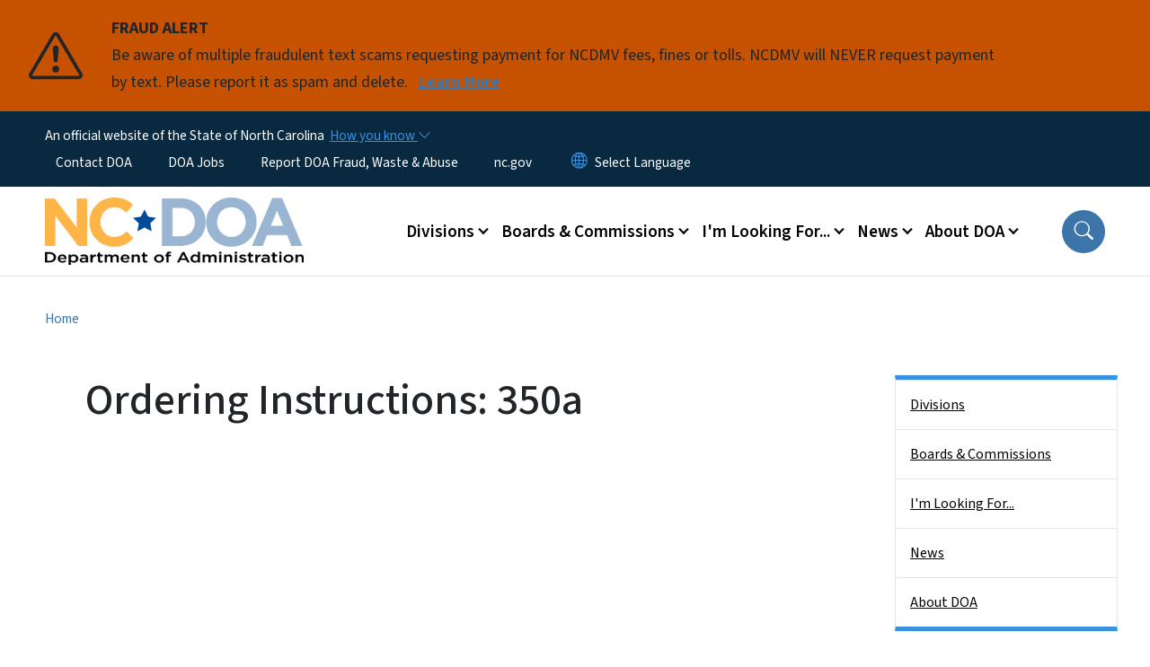

--- FILE ---
content_type: text/html; charset=UTF-8
request_url: https://www.doa.nc.gov/document/ordering-instructions-350a
body_size: 57183
content:

<!DOCTYPE html>
<html lang="en" dir="ltr" prefix="og: https://ogp.me/ns#">
  <head>
    <meta name="color-scheme" content="only light">
    <meta charset="utf-8" />
<script async src="https://www.googletagmanager.com/gtag/js?id=UA-74688807-1"></script>
<script>window.dataLayer = window.dataLayer || [];function gtag(){dataLayer.push(arguments)};gtag("js", new Date());gtag("set", "developer_id.dMDhkMT", true);gtag("config", "UA-74688807-1", {"groups":"default","anonymize_ip":true,"page_placeholder":"PLACEHOLDER_page_path","allow_ad_personalization_signals":false});gtag("config", "G-22M8NR5KYK", {"groups":"default","page_placeholder":"PLACEHOLDER_page_location","allow_ad_personalization_signals":false});</script>
<link rel="canonical" href="https://www.doa.nc.gov/document/ordering-instructions-350a" />
<meta name="twitter:card" content="summary_large_image" />
<meta name="Generator" content="Drupal 10 (https://www.drupal.org)" />
<meta name="MobileOptimized" content="width" />
<meta name="HandheldFriendly" content="true" />
<meta name="viewport" content="width=device-width, initial-scale=1, shrink-to-fit=no" />
<meta http-equiv="x-ua-compatible" content="ie=edge" />
<link rel="icon" href="https://files.nc.gov/administration/favicon.png?VersionId=rmpw0dkzu8wOv1MA5shsBw753RzWeYkg" type="image/png" />

    <title>Ordering Instructions: 350a | NC DOA</title>
    <link rel="stylesheet" media="all" href="/sites/default/files/css/css_agRULg1TNHLYg4J_MLwrSHuTj71jC7qc0g3E4HXSCsA.css?delta=0&amp;language=en&amp;theme=nc_barrio&amp;include=[base64]" />
<link rel="stylesheet" media="all" href="/sites/default/files/css/css_rm4bLbA8nQe6FvQMGmZUxUD2jtTHFZ9lk31HKsyJt3k.css?delta=1&amp;language=en&amp;theme=nc_barrio&amp;include=[base64]" />
<link rel="stylesheet" media="all" href="//cdn.jsdelivr.net/npm/bootstrap@5.1.3/dist/css/bootstrap.min.css" />
<link rel="stylesheet" media="print" href="/sites/default/files/css/css_NIBw5MG-BlkIIWhDdD5tjG8aM9_IyGFLjjrJVNjnB4Q.css?delta=3&amp;language=en&amp;theme=nc_barrio&amp;include=[base64]" />
<link rel="stylesheet" media="all" href="/sites/default/files/css/css_t9qbAH0J488-GjvgIcRW0Ojz2EJx0flsbnn01NdGO84.css?delta=4&amp;language=en&amp;theme=nc_barrio&amp;include=[base64]" />
<link rel="stylesheet" media="print" href="/sites/default/files/css/css_ZkA1NH1FUQYdXgI3I78Eh8JULBl8brY8iBnQERslCJw.css?delta=5&amp;language=en&amp;theme=nc_barrio&amp;include=[base64]" />
<link rel="stylesheet" media="all" href="/sites/default/files/css/css_Y0xA2KwIkjrjXo-N80Njwy_hEBunro0FyKgyv47ZQiE.css?delta=6&amp;language=en&amp;theme=nc_barrio&amp;include=[base64]" />

    
  </head>
  <body class="layout-one-sidebar layout-sidebar-second has-featured-top page-node-1210 path-node node--type-site-page">
    <a href="#main-content" class="visually-hidden focusable skip-link">
      Skip to main content
    </a>
    
      <div class="dialog-off-canvas-main-canvas" data-off-canvas-main-canvas>
    <div id="page-wrapper">
  <div id="page">
    <header id="header" class="header" role="banner" aria-label="Site header">
                    <div class="highlighted container-fluid g-0">
          <div class="container-fluid section clearfix" role="alert">
              <div id="block-nc-barrio-ncalertsblock" class="block block-ncalert block-nc-alert-block">
  
    
      <div class="content">
      
    <div id="alerts" data-alerts-hash="f7b52be195a4e637bd7fc3ee30dd15a9" class="carousel slide alerts" data-bs-ride="false" data-bs-interval="10000" data-bs-touch="false">
    <div class="carousel-inner">
              <div class="carousel-item alert-item warning active" data-paths="">
          <div id="43d4377bdd75300b17f75dece6da7ca3" class="alert-box">
            <span class="alert-icon" aria-hidden="true">
              <svg xmlns="http://www.w3.org/2000/svg" width="60" height="60" fill="currentColor" class="bi bi-exclamation-triangle" viewBox="0 0 16 16">
              <path d="M7.938 2.016A.13.13 0 0 1 8.002 2a.13.13 0 0 1 .063.016.146.146 0 0 1 .054.057l6.857 11.667c.036.06.035.124.002.183a.163.163 0 0 1-.054.06.116.116 0 0 1-.066.017H1.146a.115.115 0 0 1-.066-.017.163.163 0 0 1-.054-.06.176.176 0 0 1 .002-.183L7.884 2.073a.147.147 0 0 1 .054-.057zm1.044-.45a1.13 1.13 0 0 0-1.96 0L.165 13.233c-.457.778.091 1.767.98 1.767h13.713c.889 0 1.438-.99.98-1.767L8.982 1.566z"/>
              <path d="M7.002 12a1 1 0 1 1 2 0 1 1 0 0 1-2 0zM7.1 5.995a.905.905 0 1 1 1.8 0l-.35 3.507a.552.552 0 0 1-1.1 0L7.1 5.995z"/>
              </svg>
            </span>
            <div class="message" role="alert">
              <strong class="alert-type">FRAUD ALERT</strong>
              <p>Be aware of multiple fraudulent text scams requesting payment for NCDMV fees, fines or tolls. NCDMV will NEVER request payment by text. Please report it as spam and delete.
                                  <a href="https://www.ncdot.gov/news/press-releases/Pages/2025/2025-06-03-ncdmv-scam-fraudulent-text-messages.aspx" class="alert-link" aria-label="Read More Be aware of multiple fraudulent text scams requesting payment for NCDMV fees, fines or tolls. NCDMV will NEVER request payment by text. Please report it as spam and delete.">
                                          Learn More
                                      </a>
                              </p>
            </div>
          </div>
        </div>
              </div>

    </div>
  </div>


          </div>
        </div>
                              <div class="navbar" id="navbar-top">
                          
              
              <div class="official-website">
                <span class="d-none d-sm-inline">An official website of the State of North Carolina</span>
                <span class="d-sm-none d-inline">An official website of NC</span>
                <button
                  type="button"
                  data-bs-toggle="collapse"
                  data-bs-target="#officialNC"
                  aria-label="How you know"
                  aria-expanded="false"
                  aria-controls="collapseExample"
                  class="how-you-know-btn">
                  <span class="d-none d-sm-inline">How you know <i class="bi-chevron-down"></i></span>
                  <span class="d-sm-none d-inline"><i class="bi bi-info-circle"></i></span>
                </button>
              </div>
              <div class="collapse official-website" id="officialNC">
                <div class="privacy-security">
                  <div class="p-2">
                    <i class="bi bi-info-circle h3 float-start pe-2"></i>
                    <p>State Government websites value user privacy. To learn more, <a href="https://www.nc.gov/privacy">view our full privacy policy</a>.</p>
                  </div>
                  <div class="p-2">
                    <i class="bi bi-lock h3 float-start pe-2"></i>
                    <p>Secure websites use HTTPS certificates. A lock icon or https:// means you’ve safely connected to the official website.</p>
                  </div>
                </div>
              </div>
                              <div class="form-inline navbar-form ml-auto">
                    <section class="row region region-top-header-form">
    <nav role="navigation" aria-labelledby="block-utilitymenu-menu" id="block-utilitymenu" class="block block-menu navigation menu--enterprise-nav-menu">
            
  <div class="visually-hidden" id="block-utilitymenu-menu">Utility Menu</div>
  

        
                  <ul class="clearfix nav" data-component-id="bootstrap_barrio:menu">
                    <li class="nav-item menu-item--collapsed">
                <a href="/contact" class="nav-link nav-link--contact" data-drupal-link-system-path="node/11614">Contact DOA</a>
              </li>
                <li class="nav-item">
                <a href="https://nc.wd108.myworkdayjobs.com/NC_Careers?hiringCompany=4c5533ba0a02100160ecd087de510000" class="nav-link nav-link-https--ncwd108myworkdayjobscom-nc-careershiringcompany4c5533ba0a02100160ecd087de510000">DOA Jobs</a>
              </li>
                <li class="nav-item">
                <a href="/fraud-waste-abuse" class="nav-link nav-link--fraud-waste-abuse" data-drupal-link-system-path="node/12457">Report DOA Fraud, Waste &amp; Abuse</a>
              </li>
                <li class="nav-item">
                <a href="http://www.nc.gov/" class="nav-link nav-link-http--wwwncgov-">nc.gov</a>
              </li>
        </ul>
  



  </nav>
<div id="block-gtranslate-2" class="block block-gtranslate block-gtranslate-block">
  
    
      <div class="content">
      
<div class="gtranslate_wrapper"></div><script>window.gtranslateSettings = {"switcher_horizontal_position":"inline","switcher_vertical_position":"inline","horizontal_position":"inline","vertical_position":"inline","float_switcher_open_direction":"bottom","switcher_open_direction":"bottom","default_language":"en","native_language_names":1,"detect_browser_language":0,"add_new_line":1,"select_language_label":"Select Language","flag_size":32,"flag_style":"2d","globe_size":60,"alt_flags":[],"wrapper_selector":".gtranslate_wrapper","url_structure":"none","custom_domains":null,"languages":["en","ar","zh-TW","hi","pl","pt","ru","es","sr","vi","th","hmn","km","lo","so","am"],"custom_css":""};</script><script>(function(){var js = document.createElement('script');js.setAttribute('src', 'https://cdn.gtranslate.net/widgets/latest/dropdown.js');js.setAttribute('data-gt-orig-url', '/document/ordering-instructions-350a');js.setAttribute('data-gt-orig-domain', 'www.doa.nc.gov');document.body.appendChild(js);})();</script>
    </div>
  </div>

  </section>

                </div>
                                      </div>
                <div class="navbar navbar-expand-xl" id="navbar-main">
                        <section class="nc_header region region-header">
          <a href="/" title="Home" rel="home" class="navbar-brand">
              <img src="https://files.nc.gov/administration/State%20admin%20logo%20bigger%20color%20png.png?VersionId=j2QlU.PyMXUrUAqnbCkv7n7mf_6RRKSF" alt="Home" class="img-fluid d-inline-block align-top" />
                </a>
  
  </section>

                          <button class="navbar-toggler navbar-toggler-right collapsed" type="button" data-bs-toggle="collapse" data-bs-target="#CollapsingNavbar" aria-controls="CollapsingNavbar" aria-expanded="false" aria-label="Toggle navigation"><span class="navbar-toggler-icon"></span></button>
              <div class="collapse navbar-collapse justify-content-end" id="CollapsingNavbar">
                  <section class="main-menu-nav container-md  region region-primary-menu">
    <nav role="navigation" aria-label="Main Menu"  id="block-mainmenu-2" class="block block-menu navigation menu--main">
            
  <p class="visually-hidden" id="block-mainmenu-2-menu">Main menu</p>
  

        
              <ul class="clearfix navbar-nav">
    
    
          
      <li class="nav-item menu-item--expanded dropdown">
                          <a href="/divisions" class="nav-link dropdown-toggle nav-link--divisions" data-bs-toggle="dropdown" aria-expanded="false" aria-haspopup="true" role="button" data-drupal-link-system-path="node/11592">Divisions</a>
                                                      <ul class="dropdown-menu dropdown-menu-lg-end">
    
                                            <li class="dropdown-item landing-page "><a href="/divisions" class="nav-link nav-link--divisions" data-drupal-link-system-path="node/11592">Divisions</a></li>
    
          
      <li class="dropdown-item menu-item--collapsed">
                          <a href="/divisions/american-indian-affairs" class="nav-link--divisions-american-indian-affairs" data-drupal-link-system-path="node/12203">American Indian Affairs</a>
              </li>
          
      <li class="dropdown-item menu-item--collapsed">
                          <a href="/divisions/women-youth" class="nav-link--divisions-women-youth" data-drupal-link-system-path="node/12155">Division for Women &amp; Youth</a>
              </li>
          
      <li class="dropdown-item menu-item--collapsed">
                          <a href="/divisions/facility-management" class="nav-link--divisions-facility-management" data-drupal-link-system-path="node/12193">Facility Management</a>
              </li>
          
      <li class="dropdown-item menu-item--collapsed">
                          <a href="/divisions/federal-surplus-property" class="nav-link--divisions-federal-surplus-property" data-drupal-link-system-path="node/12183">Federal Surplus Property</a>
              </li>
          
      <li class="dropdown-item menu-item--collapsed">
                          <a href="/divisions/historically-underutilized-businesses-hub" class="nav-link--divisions-historically-underutilized-businesses-hub" data-drupal-link-system-path="node/12445">Historically Underutilized Businesses (HUB)</a>
              </li>
          
      <li class="dropdown-item menu-item--collapsed">
                          <a href="/divisions/mail-service-center" class="nav-link--divisions-mail-service-center" data-drupal-link-system-path="node/12168">Mail Service Center</a>
              </li>
          
      <li class="dropdown-item menu-item--collapsed">
                          <a href="/divisions/motor-fleet-management" class="nav-link--divisions-motor-fleet-management" data-drupal-link-system-path="node/12176">Motor Fleet Management</a>
              </li>
          
      <li class="dropdown-item menu-item--collapsed">
                          <a href="/divisions/non-public-education" class="nav-link--divisions-non-public-education" data-drupal-link-system-path="node/12320">Non-Public Education (Home &amp; Private Schools)</a>
              </li>
          
      <li class="dropdown-item menu-item--collapsed">
                          <a href="/divisions/purchase-contract" class="nav-link--divisions-purchase-contract" data-drupal-link-system-path="node/12451">Purchase &amp; Contract</a>
              </li>
          
      <li class="dropdown-item menu-item--collapsed">
                          <a href="/divisions/state-construction-office" class="nav-link--divisions-state-construction-office" data-drupal-link-system-path="node/12358">State Construction Office</a>
              </li>
          
      <li class="dropdown-item menu-item--collapsed">
                          <a href="/divisions/state-parking" class="nav-link--divisions-state-parking" data-drupal-link-system-path="node/12173">State Parking</a>
              </li>
          
      <li class="dropdown-item menu-item--collapsed">
                          <a href="/divisions/state-property" class="nav-link--divisions-state-property" data-drupal-link-system-path="node/12170">State Property Office</a>
              </li>
          
      <li class="dropdown-item menu-item--collapsed">
                          <a href="/divisions/state-surplus-property" class="nav-link--divisions-state-surplus-property" data-drupal-link-system-path="node/12184">State Surplus Property</a>
              </li>
        </ul>
  
              </li>
          
      <li class="nav-item menu-item--expanded dropdown">
                          <a href="/boards-commissions" class="nav-link dropdown-toggle nav-link--boards-commissions" data-bs-toggle="dropdown" aria-expanded="false" aria-haspopup="true" role="button" data-drupal-link-system-path="node/11615">Boards &amp; Commissions</a>
                                                      <ul class="dropdown-menu dropdown-menu-lg-end">
    
                                            <li class="dropdown-item landing-page "><a href="/boards-commissions" class="nav-link nav-link--boards-commissions" data-drupal-link-system-path="node/11615">Boards &amp; Commissions</a></li>
    
          
      <li class="dropdown-item">
                          <a href="/boards-commissions/commission-indian-affairs" class="nav-link--boards-commissions-commission-indian-affairs" data-drupal-link-system-path="node/12143">Commission of Indian Affairs</a>
              </li>
          
      <li class="dropdown-item">
                          <a href="/boards-commissions/commission-inclusion" class="nav-link--boards-commissions-commission-inclusion" data-drupal-link-system-path="node/12126">Commission on Inclusion</a>
              </li>
          
      <li class="dropdown-item menu-item--collapsed">
                          <a href="/boards-commissions/council-women" class="nav-link--boards-commissions-council-women" data-drupal-link-system-path="node/12142">Council for Women</a>
              </li>
          
      <li class="dropdown-item">
                          <a href="/boards-commissions/domestic-violence-commission" class="nav-link--boards-commissions-domestic-violence-commission" data-drupal-link-system-path="node/12146">Domestic Violence Commission</a>
              </li>
          
      <li class="dropdown-item">
                          <a href="/boards-commissions/governors-advisory-council-latino-affairs" class="nav-link--boards-commissions-governors-advisory-council-latino-affairs" data-drupal-link-system-path="node/13127">Governor&#039;s Advisory Council on Latino Affairs</a>
              </li>
          
      <li class="dropdown-item">
                          <a href="/boards-commissions/governor-advisory-council-historically-underutilized-businesses" class="nav-link--boards-commissions-governor-advisory-council-historically-underutilized-businesses" data-drupal-link-system-path="node/12134">Governor’s Advisory Council on Historically Underutilized Businesses</a>
              </li>
          
      <li class="dropdown-item menu-item--collapsed">
                          <a href="/boards-commissions/martin-luther-king-jr-commission" class="nav-link--boards-commissions-martin-luther-king-jr-commission" data-drupal-link-system-path="node/12138">Martin Luther King Jr. Commission</a>
              </li>
          
      <li class="dropdown-item">
                          <a href="/boards-commissions/state-building-commission" class="nav-link--boards-commissions-state-building-commission" data-drupal-link-system-path="node/12147">State Building Commission</a>
              </li>
          
      <li class="dropdown-item">
                          <a href="/boards-commissions/state-internship-council" class="nav-link--boards-commissions-state-internship-council" data-drupal-link-system-path="node/12145">State Internship Council</a>
              </li>
          
      <li class="dropdown-item">
                          <a href="/boards-commissions/state-youth-advisory-council" class="nav-link--boards-commissions-state-youth-advisory-council" data-drupal-link-system-path="node/12139">State Youth Advisory Council</a>
              </li>
          
      <li class="dropdown-item">
                          <a href="/boards-commissions/public-meetings-calendar" class="nav-link--boards-commissions-public-meetings-calendar" data-drupal-link-system-path="boards-commissions/public-meetings-calendar">Public Meeting Calendar</a>
              </li>
        </ul>
  
              </li>
          
      <li class="nav-item menu-item--expanded dropdown">
                          <a href="/" class="nav-link dropdown-toggle nav-link--" data-bs-toggle="dropdown" aria-expanded="false" aria-haspopup="true" role="button" data-drupal-link-system-path="&lt;front&gt;">I&#039;m Looking For...</a>
                                                      <ul class="dropdown-menu dropdown-menu-lg-end">
    
                                            <li class="dropdown-item landing-page "><a href="/" class="nav-link nav-link--" data-drupal-link-system-path="&lt;front&gt;">I&#039;m Looking For...</a></li>
    
          
      <li class="dropdown-item">
                          <a href="https://recoup.bid.assetworks.com/bid/f?p=2501%3A4000" class="nav-link-https--recoupbidassetworkscom-bid-fp25013a4000">Online Bidding - Surplus Property</a>
              </li>
          
      <li class="dropdown-item">
                          <a href="/internships" class="nav-link--internships">State of NC Internships</a>
              </li>
          
      <li class="dropdown-item">
                          <a href="/lady-cardinal" class="nav-link--lady-cardinal">Lady Cardinal Mentorship Program</a>
              </li>
          
      <li class="dropdown-item">
                          <a href="/scc" class="nav-link--scc">2026 State Construction Conference</a>
              </li>
          
      <li class="dropdown-item">
                          <a href="/peak" class="nav-link--peak">2026 PEAK Conference</a>
              </li>
          
      <li class="dropdown-item">
                          <a href="https://evp.nc.gov/" class="nav-link-https--evpncgov-">NC electronic Vendor Portal (eVP)</a>
              </li>
          
      <li class="dropdown-item">
                          <a href="https://eprocurement.nc.gov/training" class="nav-link-https--eprocurementncgov-training">eVP Training</a>
              </li>
          
      <li class="dropdown-item">
                          <a href="/divisions/historically-underutilized-businesses-hub/certifications" class="nav-link--divisions-historically-underutilized-businesses-hub-certifications" data-drupal-link-system-path="node/10990">Business Certifications</a>
              </li>
          
      <li class="dropdown-item">
                          <a href="/divisions/non-public-education/home-schools/requirements-recommendations" class="nav-link--divisions-non-public-education-home-schools-requirements-recommendations" data-drupal-link-system-path="node/10974">Home School Requirements</a>
              </li>
          
      <li class="dropdown-item">
                          <a href="https://www.doa.nc.gov/divisions/american-indian-affairs#programs" class="nav-link-https--wwwdoancgov-divisions-american-indian-affairsprograms">American Indian Programs/Services</a>
              </li>
          
      <li class="dropdown-item">
                          <a href="https://www.doa.nc.gov/divisions/council-women-youth/dv-sa-grants" class="nav-link-https--wwwdoancgov-divisions-council-women-youth-dv-sa-grants">DV/SA/FVPSA Program Grants</a>
              </li>
          
      <li class="dropdown-item">
                          <a href="https://www.doa.nc.gov/divisions/state-parking/appointments" class="nav-link-https--wwwdoancgov-divisions-state-parking-appointments">Agency Parking Appointments</a>
              </li>
          
      <li class="dropdown-item">
                          <a href="/divisions/facility-management/using-public-grounds" class="nav-link--divisions-facility-management-using-public-grounds" data-drupal-link-system-path="node/11219">Downtown Complex Grounds Use Permits</a>
              </li>
        </ul>
  
              </li>
          
      <li class="nav-item menu-item--expanded dropdown">
                          <a href="/news" class="nav-link dropdown-toggle nav-link--news" data-bs-toggle="dropdown" aria-expanded="false" aria-haspopup="true" role="button" data-drupal-link-system-path="node/11610">News</a>
                                                      <ul class="dropdown-menu dropdown-menu-lg-end">
    
                                            <li class="dropdown-item landing-page "><a href="/news" class="nav-link nav-link--news" data-drupal-link-system-path="node/11610">News</a></li>
    
          
      <li class="dropdown-item menu-item--collapsed">
                          <a href="/news/current-press-releases" class="nav-link--news-current-press-releases" data-drupal-link-system-path="node/11958">News Releases</a>
              </li>
          
      <li class="dropdown-item menu-item--collapsed">
                          <a href="/news/flag-alerts" class="nav-link--news-flag-alerts" data-drupal-link-system-path="node/11957">Flag Alerts</a>
              </li>
          
      <li class="dropdown-item">
                          <a href="/news/events-calendar" class="nav-link--news-events-calendar" data-drupal-link-system-path="news/events-calendar">Upcoming Events</a>
              </li>
        </ul>
  
              </li>
          
      <li class="nav-item menu-item--expanded dropdown">
                          <a href="/about" class="nav-link dropdown-toggle nav-link--about" data-bs-toggle="dropdown" aria-expanded="false" aria-haspopup="true" role="button" data-drupal-link-system-path="node/11591">About DOA</a>
                                                      <ul class="dropdown-menu dropdown-menu-lg-end">
    
                                            <li class="dropdown-item landing-page "><a href="/about" class="nav-link nav-link--about" data-drupal-link-system-path="node/11591">About DOA</a></li>
    
          
      <li class="dropdown-item menu-item--collapsed">
                          <a href="/about/join-our-team" class="nav-link--about-join-our-team" data-drupal-link-system-path="node/12099">Join Our Team</a>
              </li>
          
      <li class="dropdown-item menu-item--collapsed">
                          <a href="/about/leadership" class="nav-link--about-leadership" data-drupal-link-system-path="node/11673">Leadership</a>
              </li>
          
      <li class="dropdown-item menu-item--collapsed">
                          <a href="/about/special-programs" class="nav-link--about-special-programs" data-drupal-link-system-path="node/11602">Special Programs</a>
              </li>
          
      <li class="dropdown-item menu-item--collapsed">
                          <a href="/about/sustainability" class="nav-link--about-sustainability" data-drupal-link-system-path="node/12128">Sustainability</a>
              </li>
          
      <li class="dropdown-item">
                          <a href="/about/flags" class="nav-link--about-flags" data-drupal-link-system-path="node/12435">Flying Flags in North Carolina</a>
              </li>
          
      <li class="dropdown-item menu-item--collapsed">
                          <a href="/about/administrative-rules-review" class="nav-link--about-administrative-rules-review" data-drupal-link-system-path="node/11085">Administrative Rules Review</a>
              </li>
        </ul>
  
              </li>
        </ul>
  


  </nav>
<nav role="navigation" aria-labelledby="block-utilitymenu-2-menu" id="block-utilitymenu-2" class="block block-menu navigation menu--enterprise-nav-menu">
            
  <h2 class="visually-hidden" id="block-utilitymenu-2-menu">Utility Menu</h2>
  

        
                  <ul class="clearfix nav" data-component-id="bootstrap_barrio:menu">
                    <li class="nav-item menu-item--collapsed">
                <a href="/contact" class="nav-link nav-link--contact" data-drupal-link-system-path="node/11614">Contact DOA</a>
              </li>
                <li class="nav-item">
                <a href="https://nc.wd108.myworkdayjobs.com/NC_Careers?hiringCompany=4c5533ba0a02100160ecd087de510000" class="nav-link nav-link-https--ncwd108myworkdayjobscom-nc-careershiringcompany4c5533ba0a02100160ecd087de510000">DOA Jobs</a>
              </li>
                <li class="nav-item">
                <a href="/fraud-waste-abuse" class="nav-link nav-link--fraud-waste-abuse" data-drupal-link-system-path="node/12457">Report DOA Fraud, Waste &amp; Abuse</a>
              </li>
                <li class="nav-item">
                <a href="http://www.nc.gov/" class="nav-link nav-link-http--wwwncgov-">nc.gov</a>
              </li>
        </ul>
  



  </nav>

  </section>

                  <div class="form-inline navbar-form justify-content-end">
                    
                    <div id="search-icon" tabindex="0" role="button" aria-pressed="false" aria-label="Search"><i class="bi bi-search"></i></div>
                  </div>
              </div>
                                            </div>
          </header>
                  <div class="featured-top">
          <aside class="featured-top__inner section container-fluid clearfix" role="complementary">
              <section class="container-fluid region region-featured-top">
    <div id="block-ncsearchblock-2" class="block block-ncsearch block-nc-search-block">
  
    
      <div class="content">
      
<form class="nc-search-block-form" data-drupal-selector="nc-search-block-form" action="/search/ncadmin" method="get" id="nc-search-block-form" accept-charset="UTF-8">
  




        
  <div class="js-form-item js-form-type-search form-type-search js-form-item-keys form-item-keys form-no-label mb-3">
          <label for="edit-keys" class="visually-hidden">Search</label>
                    <input title="Enter the terms you wish to search for." data-drupal-selector="edit-keys" data-msg-maxlength="Search field has a maximum length of 128." type="search" id="edit-keys" name="keys" value="" size="15" maxlength="128" class="form-search form-control" />

                      </div>
<div data-drupal-selector="edit-actions" class="form-actions js-form-wrapper form-wrapper mb-3" id="edit-actions"><input id="search-button" aria-label="search" role="search" data-drupal-selector="edit-submit" type="submit" value="Search" class="button js-form-submit form-submit btn btn-primary form-control" />
</div>

</form>

    </div>
  </div>
<div class="views-element-container block block-views block-views-blocksite-page-hero-image-block-1" id="block-views-block-site-page-hero-image-block-1">
  
    
      <div class="content">
      <div><div class="view view-site-page-hero-image view-id-site_page_hero_image view-display-id-block_1 js-view-dom-id-caa0be08322565cb2f0bb08a97cdaeecae2f0d7bfa595473d58f13d28f3365b4">
  
    
      
      <div class="view-content row">
          <div>
    <div class="views-field views-field-field-main-image"><div class="field-content"></div></div>
  </div>

    </div>
  
          </div>
</div>

    </div>
  </div>

  </section>

                      </aside>
        </div>
              <div id="main-wrapper" class="layout-main-wrapper clearfix">
              <div id="main" class="container-fluid ">
                                          <div id="block-breadcrumbs" class="block block-system block-system-breadcrumb-block">
  
    
      <div class="content">
      
  <nav role="navigation" aria-label="breadcrumb" style="">
  <ol class="breadcrumb">
            <li class="breadcrumb-item">
        <a href="/">Home</a>
      </li>
        </ol>
</nav>


    </div>
  </div>


          <div class="row row-offcanvas row-offcanvas-left clearfix">
            <main class="main-content col order-first" id="content" role="main">
              <section class="section">
                <a id="main-content" tabindex="-1"></a>
                  <div data-drupal-messages-fallback class="hidden"></div>

<article class="node node--type-site-page node--view-mode-full clearfix">
  <header>
    
          <h1 class="node__title"><span class="field field--name-title field--type-string field--label-hidden">Ordering Instructions: 350a</span>
</h1>
        
      </header>
  <div class="node__content clearfix">
          
      <div class="field field--name-field-child-paragraph field--type-entity-reference-revisions field--label-hidden field__items">
              <div class="field__item">  <div  data-component-id="nc_barrio:text" class="paragraph paragraph--type--text paragraph--view-mode--default limit-text-width">
      
  </div>
</div>
          </div>
  
          </div>
</article>


              </section>
            </main>
                                      <div class="sidebar_second sidebar col-md-3 order-last" id="sidebar_second">
                <aside class="section" role="complementary">
                    <section class="container-md  region region-sidebar-second">
    <nav role="navigation" class="sidebar" aria-label="Section Menu" id="block-sidebar-second-main-menu" class="block block-menu navigation menu--main">
            
  <p class="visually-hidden" id="block-sidebar-second-main-menu-menu">Side Nav</p>
  

              <ul  class="clearfix sidebar-nav" data-current-level="1">                                                      <li data-menu-level="1">
                          <a href="/divisions" class="sidebar-link--divisions" data-drupal-link-system-path="node/11592">Divisions</a>
                                                  </li>                                                      <li data-menu-level="1">
                          <a href="/boards-commissions" class="sidebar-link--boards-commissions" data-drupal-link-system-path="node/11615">Boards &amp; Commissions</a>
                                                  </li>                                                      <li data-menu-level="1">
                          <a href="/" class="sidebar-link--" data-drupal-link-system-path="&lt;front&gt;">I&#039;m Looking For...</a>
                                                  </li>                                                      <li data-menu-level="1">
                          <a href="/news" class="sidebar-link--news" data-drupal-link-system-path="node/11610">News</a>
                                                  </li>                                                      <li data-menu-level="1">
                          <a href="/about" class="sidebar-link--about" data-drupal-link-system-path="node/11591">About DOA</a>
                                                  </li>          </ul>  

  </nav>





  </section>

                </aside>
              </div>
                      </div>
        </div>
          </div>
    <nav class="back-to-top" aria-label="Back to top"><a title="Back to top" href="#navbar-top"><i class="bi-box-arrow-in-up" role="img" aria-label="Back to top arrow"></i></a></nav>
        <footer class="site-footer">
              <div class="container-fluid">
                      <div class="site-footer__top clearfix">
                <section class="row region region-footer-first">
    <div id="block-contact-2" class="block-content-basic block block-block-content block-block-contentf6c6271a-f0f6-4122-852b-282aad0f3f40">
  
      <h2>Contact DOA</h2>
    
      <div class="content">
      
            <div class="clearfix text-formatted field field--name-body field--type-text-with-summary field--label-hidden field__item"><div itemscope="" itemtype="http://schema.org/Organization"><h3><span itemprop="name">North Carolina Department of Administration</span></h3><div itemprop="address" itemscope="" itemtype="http://schema.org/PostalAddress"><strong>Mailing Address</strong><br><span itemprop="streetAddress">1301 Mail Service Center</span><br><span itemprop="addressLocality">Raleigh</span>, <span itemprop="addressRegion">NC</span> <span itemprop="postalCode">27699-1301</span><br><br><strong>Physical Address</strong><br>325 N. Salisbury Street</div><div itemprop="address" itemscope="" itemtype="http://schema.org/PostalAddress">Raleigh, NC 27603</div><div itemprop="address" itemscope="" itemtype="http://schema.org/PostalAddress">&nbsp;</div><div><a class="btn btn-primary" href="/contact/division-directory">Contact DOA</a><br>&nbsp;</div><div><a class="btn btn-primary" href="/divisions">Divisions</a><br>&nbsp;</div><div><a class="btn btn-primary" href="/boards-commissions">Boards &amp; Commissions</a><br>&nbsp;</div><div><a class="btn btn-primary" href="/news">News</a><br>&nbsp;</div><div><a class="btn btn-primary" href="/about">About DOA</a><br>&nbsp;</div><div><a class="btn btn-primary" href="https://www.governmentjobs.com/careers/northcarolina?department%5B0%5D=Dept%20of%20Administration&amp;sort=PositionTitle%7CAscending">Careers</a></div></div></div>
      
    </div>
  </div>

  </section>

                <section class="row region region-footer-second">
    <div id="block-activityfeed-2" class="block-content-basic block block-block-content block-block-content1a2746eb-2842-4684-bba3-506f84567f3a">
  
      <h2>Activity Feed</h2>
    
      <div class="content">
      
            <div class="clearfix text-formatted field field--name-body field--type-text-with-summary field--label-hidden field__item"><p><iframe style="border-style:none;overflow:hidden;" title="Facebook Feed" src="https://www.facebook.com/plugins/page.php?href=https%3A%2F%2Fwww.facebook.com%2FNCDOA&amp;tabs=timeline&amp;height=800&amp;width=450&amp;small_header=false&amp;adapt_container_width=true&amp;hide_cover=false&amp;show_facepile=false&amp;appId=1434940763399088" width="100%" height="800" scrolling="no" frameborder="0" allowfullscreen="true" allow="autoplay; clipboard-write; encrypted-media; picture-in-picture; web-share"></iframe></p></div>
      
    </div>
  </div>

  </section>

                <section class="row region region-footer-third">
    <div id="block-followus-2" class="block block-ncblocks block-ncblocks-follow-site-block">
  
      <h2>Follow Us</h2>
    
      <div class="content">
      
<div class="social-links">
  <div class="item-list">
    <ul>
              <li>
          <a href="https://www.facebook.com/NCDOA/" itemprop="url">
            <svg xmlns="http://www.w3.org/2000/svg" fill="currentColor" class="bi bi-facebook" viewBox="0 0 16 16" role="img" aria-label="Facebook">
              <path d="M16 8.049c0-4.446-3.582-8.05-8-8.05C3.58 0-.002 3.603-.002 8.05c0 4.017 2.926 7.347 6.75 7.951v-5.625h-2.03V8.05H6.75V6.275c0-2.017 1.195-3.131 3.022-3.131.876 0 1.791.157 1.791.157v1.98h-1.009c-.993 0-1.303.621-1.303 1.258v1.51h2.218l-.354 2.326H9.25V16c3.824-.604 6.75-3.934 6.75-7.951"/>
            </svg>
          </a>
        </li>
      
              <li>
          <a href="https://twitter.com/NCDOA">
            <svg xmlns="http://www.w3.org/2000/svg" fill="currentColor" class="bi bi-twitter-x" viewBox="0 0 16 16" role="img" aria-label="X">
              <path d="M12.6.75h2.454l-5.36 6.142L16 15.25h-4.937l-3.867-5.07-4.425 5.07H.316l5.733-6.57L0 .75h5.063l3.495 4.633L12.601.75Zm-.86 13.028h1.36L4.323 2.145H2.865z"/>
            </svg>
          </a>
        </li>
      
                    <li>
                <a href="https://bsky.app/profile/ncdoa.bsky.social" itemprop="url">
                  <svg xmlns="http://www.w3.org/2000/svg" fill="currentColor" viewBox="0 0 512 512" role="img" aria-label="Bluesky"><!--!Font Awesome Free 6.7.2 by @fontawesome - https://fontawesome.com License - https://fontawesome.com/license/free Copyright 2025 Fonticons, Inc.--><path d="M111.8 62.2C170.2 105.9 233 194.7 256 242.4c23-47.6 85.8-136.4 144.2-180.2c42.1-31.6 110.3-56 110.3 21.8c0 15.5-8.9 130.5-14.1 149.2C478.2 298 412 314.6 353.1 304.5c102.9 17.5 129.1 75.5 72.5 133.5c-107.4 110.2-154.3-27.6-166.3-62.9l0 0c-1.7-4.9-2.6-7.8-3.3-7.8s-1.6 3-3.3 7.8l0 0c-12 35.3-59 173.1-166.3 62.9c-56.5-58-30.4-116 72.5-133.5C100 314.6 33.8 298 15.7 233.1C10.4 214.4 1.5 99.4 1.5 83.9c0-77.8 68.2-53.4 110.3-21.8z"/></svg>
                </a>
              </li>
      
              <li>
          <a href="https://www.instagram.com/nc.doa/" itemprop="url">
            <svg xmlns="http://www.w3.org/2000/svg" fill="currentColor" class="bi bi-instagram" viewBox="0 0 16 16" role="img" aria-label="Instagram">
              <path d="M8 0C5.829 0 5.556.01 4.703.048 3.85.088 3.269.222 2.76.42a3.9 3.9 0 0 0-1.417.923A3.9 3.9 0 0 0 .42 2.76C.222 3.268.087 3.85.048 4.7.01 5.555 0 5.827 0 8.001c0 2.172.01 2.444.048 3.297.04.852.174 1.433.372 1.942.205.526.478.972.923 1.417.444.445.89.719 1.416.923.51.198 1.09.333 1.942.372C5.555 15.99 5.827 16 8 16s2.444-.01 3.298-.048c.851-.04 1.434-.174 1.943-.372a3.9 3.9 0 0 0 1.416-.923c.445-.445.718-.891.923-1.417.197-.509.332-1.09.372-1.942C15.99 10.445 16 10.173 16 8s-.01-2.445-.048-3.299c-.04-.851-.175-1.433-.372-1.941a3.9 3.9 0 0 0-.923-1.417A3.9 3.9 0 0 0 13.24.42c-.51-.198-1.092-.333-1.943-.372C10.443.01 10.172 0 7.998 0zm-.717 1.442h.718c2.136 0 2.389.007 3.232.046.78.035 1.204.166 1.486.275.373.145.64.319.92.599s.453.546.598.92c.11.281.24.705.275 1.485.039.843.047 1.096.047 3.231s-.008 2.389-.047 3.232c-.035.78-.166 1.203-.275 1.485a2.5 2.5 0 0 1-.599.919c-.28.28-.546.453-.92.598-.28.11-.704.24-1.485.276-.843.038-1.096.047-3.232.047s-2.39-.009-3.233-.047c-.78-.036-1.203-.166-1.485-.276a2.5 2.5 0 0 1-.92-.598 2.5 2.5 0 0 1-.6-.92c-.109-.281-.24-.705-.275-1.485-.038-.843-.046-1.096-.046-3.233s.008-2.388.046-3.231c.036-.78.166-1.204.276-1.486.145-.373.319-.64.599-.92s.546-.453.92-.598c.282-.11.705-.24 1.485-.276.738-.034 1.024-.044 2.515-.045zm4.988 1.328a.96.96 0 1 0 0 1.92.96.96 0 0 0 0-1.92m-4.27 1.122a4.109 4.109 0 1 0 0 8.217 4.109 4.109 0 0 0 0-8.217m0 1.441a2.667 2.667 0 1 1 0 5.334 2.667 2.667 0 0 1 0-5.334"/>
            </svg>
          </a>
        </li>
      
              <li>
          <a href="https://www.threads.net/@nc.doa" itemprop="url">
            <svg xmlns="http://www.w3.org/2000/svg" fill="currentColor" class="bi bi-threads" viewBox="0 0 16 16" role="img" aria-label="Threads">
              <path d="M6.321 6.016c-.27-.18-1.166-.802-1.166-.802.756-1.081 1.753-1.502 3.132-1.502.975 0 1.803.327 2.394.948s.928 1.509 1.005 2.644q.492.207.905.484c1.109.745 1.719 1.86 1.719 3.137 0 2.716-2.226 5.075-6.256 5.075C4.594 16 1 13.987 1 7.994 1 2.034 4.482 0 8.044 0 9.69 0 13.55.243 15 5.036l-1.36.353C12.516 1.974 10.163 1.43 8.006 1.43c-3.565 0-5.582 2.171-5.582 6.79 0 4.143 2.254 6.343 5.63 6.343 2.777 0 4.847-1.443 4.847-3.556 0-1.438-1.208-2.127-1.27-2.127-.236 1.234-.868 3.31-3.644 3.31-1.618 0-3.013-1.118-3.013-2.582 0-2.09 1.984-2.847 3.55-2.847.586 0 1.294.04 1.663.114 0-.637-.54-1.728-1.9-1.728-1.25 0-1.566.405-1.967.868ZM8.716 8.19c-2.04 0-2.304.87-2.304 1.416 0 .878 1.043 1.168 1.6 1.168 1.02 0 2.067-.282 2.232-2.423a6.2 6.2 0 0 0-1.528-.161"/>
            </svg>
          </a>
        </li>
      
              <li>
          <a href="https://www.flickr.com/photos/158814434@N02/albums" itemprop="url">
            <span class="icon-flickr" role="img" aria-label="Flickr"></span>
          </a>
        </li>
      
              <li>
          <a href="https://www.youtube.com/user/NCDOAVideos" itemprop="url">
            <svg xmlns="http://www.w3.org/2000/svg" fill="currentColor" class="bi bi-youtube" viewBox="0 0 16 16" role="img" aria-label="YouTube">
              <path d="M8.051 1.999h.089c.822.003 4.987.033 6.11.335a2.01 2.01 0 0 1 1.415 1.42c.101.38.172.883.22 1.402l.01.104.022.26.008.104c.065.914.073 1.77.074 1.957v.075c-.001.194-.01 1.108-.082 2.06l-.008.105-.009.104c-.05.572-.124 1.14-.235 1.558a2.01 2.01 0 0 1-1.415 1.42c-1.16.312-5.569.334-6.18.335h-.142c-.309 0-1.587-.006-2.927-.052l-.17-.006-.087-.004-.171-.007-.171-.007c-1.11-.049-2.167-.128-2.654-.26a2.01 2.01 0 0 1-1.415-1.419c-.111-.417-.185-.986-.235-1.558L.09 9.82l-.008-.104A31 31 0 0 1 0 7.68v-.123c.002-.215.01-.958.064-1.778l.007-.103.003-.052.008-.104.022-.26.01-.104c.048-.519.119-1.023.22-1.402a2.01 2.01 0 0 1 1.415-1.42c.487-.13 1.544-.21 2.654-.26l.17-.007.172-.006.086-.003.171-.007A100 100 0 0 1 7.858 2zM6.4 5.209v4.818l4.157-2.408z"/>
            </svg>
          </a>
        </li>
      
      
              <li>
          <a href="https://www.linkedin.com/company/nc-department-of-administration/" itemprop="url">
            <svg xmlns="http://www.w3.org/2000/svg" fill="currentColor" class="bi bi-linkedin" viewBox="0 0 16 16" role="img" aria-label="LinkedIn">
              <path d="M0 1.146C0 .513.526 0 1.175 0h13.65C15.474 0 16 .513 16 1.146v13.708c0 .633-.526 1.146-1.175 1.146H1.175C.526 16 0 15.487 0 14.854zm4.943 12.248V6.169H2.542v7.225zm-1.2-8.212c.837 0 1.358-.554 1.358-1.248-.015-.709-.52-1.248-1.342-1.248S2.4 3.226 2.4 3.934c0 .694.521 1.248 1.327 1.248zm4.908 8.212V9.359c0-.216.016-.432.08-.586.173-.431.568-.878 1.232-.878.869 0 1.216.662 1.216 1.634v3.865h2.401V9.25c0-2.22-1.184-3.252-2.764-3.252-1.274 0-1.845.7-2.165 1.193v.025h-.016l.016-.025V6.169h-2.4c.03.678 0 7.225 0 7.225z"/>
            </svg>
          </a>
        </li>
      

           
    
    </ul>
  </div>
</div>

    </div>
  </div>

  </section>

            </div>
                                <div class="site-footer__bottom">
                <section class="row region region-site-footer">
    <nav role="navigation" aria-labelledby="block-networkmenu-2-menu" id="block-networkmenu-2" class="block block-menu navigation menu--network-menu">
            
  <h2 class="visually-hidden" id="block-networkmenu-2-menu">Network Menu</h2>
  

        
                  <ul class="clearfix nav" data-component-id="bootstrap_barrio:menu">
                    <li class="nav-item">
                <a href="/employee-directory" class="nav-link nav-link--employee-directory" data-drupal-link-system-path="employee-directory">Employee Directory</a>
              </li>
                <li class="nav-item">
                <a href="https://nc.gov/" title="The State of North Carolina" class="nav-link nav-link-https--ncgov-">nc.gov</a>
              </li>
                <li class="nav-item">
                <a href="/webform/user_feedback?source_entity_type=ENTITY_TYPE&amp;source_entity_id=ENTITY_ID" class="webform-dialog webform-dialog-mobile nav-link webform-dialog webform-dialog-mobile nav-link--webform-user-feedbacksource-entity-typeentity-typesource-entity-identity-id" title="Website User Feedback Form" data-drupal-link-query="{&quot;source_entity_id&quot;:&quot;ENTITY_ID&quot;,&quot;source_entity_type&quot;:&quot;ENTITY_TYPE&quot;}" data-drupal-link-system-path="webform/user_feedback">Website Feedback</a>
              </li>
                <li class="nav-item">
                <a href="https://www.nc.gov/accessibility" title="Accessibility of State of North Carolina Websites" class="nav-link nav-link-https--wwwncgov-accessibility">Accessibility</a>
              </li>
                <li class="nav-item">
                <a href="https://www.nc.gov/disclaimer-terms-use" title="Terms of Use" class="nav-link nav-link-https--wwwncgov-disclaimer-terms-use">Disclaimer &amp; Terms of Use</a>
              </li>
                <li class="nav-item">
                <a href="https://www.nc.gov/privacy" title="State of North Carolina Privacy Policy" class="nav-link nav-link-https--wwwncgov-privacy">Privacy Policy</a>
              </li>
                <li class="nav-item">
                <a href="https://www.nc.gov/government/open-budget" title="State of North Carolina Open Budget" class="nav-link nav-link-https--wwwncgov-government-open-budget">Open Budget</a>
              </li>
        </ul>
  



  </nav>

  </section>

              <div class="branding"><a href="https://it.nc.gov/services/digital-services">Hosted on Digital Commons</a></div>
            </div>
                  </div>
          </footer>
  </div>
</div>

  </div>

    
    <script type="application/json" data-drupal-selector="drupal-settings-json">{"path":{"baseUrl":"\/","pathPrefix":"","currentPath":"node\/1210","currentPathIsAdmin":false,"isFront":false,"currentLanguage":"en"},"pluralDelimiter":"\u0003","suppressDeprecationErrors":true,"ajaxPageState":{"libraries":"[base64]","theme":"nc_barrio","theme_token":null},"ajaxTrustedUrl":{"\/search\/ncadmin":true},"clientside_validation_jquery":{"validate_all_ajax_forms":2,"force_validate_on_blur":true,"force_html5_validation":false,"messages":{"required":"This field is required.","remote":"Please fix this field.","email":"Please enter a valid email address.","url":"Please enter a valid URL.","date":"Please enter a valid date.","dateISO":"Please enter a valid date (ISO).","number":"Please enter a valid number.","digits":"Please enter only digits.","equalTo":"Please enter the same value again.","maxlength":"Please enter no more than {0} characters.","minlength":"Please enter at least {0} characters.","rangelength":"Please enter a value between {0} and {1} characters long.","range":"Please enter a value between {0} and {1}.","max":"Please enter a value less than or equal to {0}.","min":"Please enter a value greater than or equal to {0}.","step":"Please enter a multiple of {0}."}},"google_analytics":{"account":"UA-74688807-1","trackOutbound":true,"trackMailto":true,"trackTel":true,"trackDownload":true,"trackDownloadExtensions":"7z|aac|arc|arj|asf|asx|avi|bin|csv|doc(x|m)?|dot(x|m)?|exe|flv|gif|gz|gzip|hqx|jar|jpe?g|js|mp(2|3|4|e?g)|mov(ie)?|msi|msp|pdf|phps|png|ppt(x|m)?|pot(x|m)?|pps(x|m)?|ppam|sld(x|m)?|thmx|qtm?|ra(m|r)?|sea|sit|tar|tgz|torrent|txt|wav|wma|wmv|wpd|xls(x|m|b)?|xlt(x|m)|xlam|xml|z|zip"},"linkpurpose":{"domain":"https:\/\/www.doa.nc.gov","ignore":"#toolbar-administration a","purposeDocumentMessage":"Link downloads document","purposeDocumentIconType":"html","purposeDocumentIconPosition":"beforeend","purposeDownloadMessage":"Link downloads file","purposeDownloadIconType":"html","purposeDownloadIconPosition":"beforeend","purposeAppMessage":"Link opens app","purposeAppIconType":"html","purposeAppIconPosition":"beforeend","purposeExternalMessage":"Link is external","purposeExternalIconType":"html","purposeExternalIconPosition":"beforeend","purposeMailMessage":"Link sends email","purposeMailIconType":"html","purposeMailIconPosition":"beforeend","purposeTelMessage":"Link opens phone app","purposeTelIconType":"html","purposeTelIconPosition":"beforeend","purposeNewWindow":true,"purposeNewWindowMessage":"Opens in new window","purposeNewWindowIconType":"html","purposeNewWindowIconPosition":"beforeend","css_url":"\/modules\/contrib\/linkpurpose"},"nc_breadcrumb":{"activeTrailInfo":[]},"webform":{"dialog":{"options":{"narrow":{"title":"Narrow","width":600},"mobile":{"title":"Mobile"},"normal":{"title":"Normal","width":800},"wide":{"title":"Wide","width":1000}},"entity_type":"node","entity_id":"1210"}},"nc_alerts":{"options":{"slideTransition":"goDown","nav":true,"autoplayTimeout":500,"items":1,"mouseDrag":false,"callbacks":true,"autoHeight":true,"navText":["\u003Ci class=\u0022icon-chevron-left\u0022\u003E\u003C\/i\u003E","\u003Ci class=\u0022icon-chevron-right\u0022\u003E\u003C\/i\u003E"]}},"nc_json_views":{"documentFilePath":null},"nc_search":{"searchblock":0},"user":{"uid":0,"permissionsHash":"fb41f5e60c95a3f5af0c900aa61e1d5c6cf5b37ab43e1c424f79bbd228248fb4"}}</script>
<script src="/core/assets/vendor/jquery/jquery.min.js?v=3.7.1"></script>
<script src="/core/assets/vendor/once/once.min.js?v=1.0.1"></script>
<script src="/core/misc/drupalSettingsLoader.js?v=10.4.3"></script>
<script src="/core/misc/drupal.js?v=10.4.3"></script>
<script src="/core/misc/drupal.init.js?v=10.4.3"></script>
<script src="/core/misc/debounce.js?v=10.4.3"></script>
<script src="/core/assets/vendor/jquery.ui/ui/version-min.js?v=10.4.3"></script>
<script src="/core/assets/vendor/jquery.ui/ui/data-min.js?v=10.4.3"></script>
<script src="/core/assets/vendor/jquery.ui/ui/disable-selection-min.js?v=10.4.3"></script>
<script src="/core/assets/vendor/jquery.ui/ui/jquery-patch-min.js?v=10.4.3"></script>
<script src="/core/assets/vendor/jquery.ui/ui/scroll-parent-min.js?v=10.4.3"></script>
<script src="/core/assets/vendor/jquery.ui/ui/unique-id-min.js?v=10.4.3"></script>
<script src="/core/assets/vendor/jquery.ui/ui/focusable-min.js?v=10.4.3"></script>
<script src="/core/assets/vendor/jquery.ui/ui/keycode-min.js?v=10.4.3"></script>
<script src="/core/assets/vendor/jquery.ui/ui/plugin-min.js?v=10.4.3"></script>
<script src="/core/assets/vendor/jquery.ui/ui/widget-min.js?v=10.4.3"></script>
<script src="/core/assets/vendor/jquery.ui/ui/labels-min.js?v=10.4.3"></script>
<script src="/core/assets/vendor/jquery.ui/ui/widgets/controlgroup-min.js?v=10.4.3"></script>
<script src="/core/assets/vendor/jquery.ui/ui/form-reset-mixin-min.js?v=10.4.3"></script>
<script src="/core/assets/vendor/jquery.ui/ui/widgets/mouse-min.js?v=10.4.3"></script>
<script src="/core/assets/vendor/jquery.ui/ui/widgets/checkboxradio-min.js?v=10.4.3"></script>
<script src="/core/assets/vendor/jquery.ui/ui/widgets/draggable-min.js?v=10.4.3"></script>
<script src="/core/assets/vendor/jquery.ui/ui/widgets/resizable-min.js?v=10.4.3"></script>
<script src="/core/assets/vendor/jquery.ui/ui/widgets/button-min.js?v=10.4.3"></script>
<script src="/core/assets/vendor/jquery.ui/ui/widgets/dialog-min.js?v=10.4.3"></script>
<script src="/core/assets/vendor/tabbable/index.umd.min.js?v=6.2.0"></script>
<script src="/core/assets/vendor/tua-body-scroll-lock/tua-bsl.umd.min.js?v=10.4.3"></script>
<script src="/themes/contrib/bootstrap_barrio/js/barrio.js?v=10.4.3"></script>
<script src="https://cdn.jsdelivr.net/npm/jquery-validation@1.21.0/dist/jquery.validate.min.js"></script>
<script src="/modules/contrib/clientside_validation/clientside_validation_jquery/js/cv.jquery.ife.js?t8xkvx"></script>
<script src="/modules/contrib/clientside_validation/clientside_validation_jquery/js/cv.jquery.validate.js?t8xkvx"></script>
<script src="/modules/contrib/google_analytics/js/google_analytics.js?v=10.4.3"></script>
<script src="/modules/contrib/linkpurpose/library/js/linkpurpose.min.js?t8xkvx"></script>
<script src="/modules/contrib/linkpurpose/js/linkpurpose-drupal.js?t8xkvx"></script>
<script src="//cdn.jsdelivr.net/npm/bootstrap@5.1.3/dist/js/bootstrap.bundle.min.js"></script>
<script src="/themes/custom/nc_barrio/js/modules/textEditorDatatables.js?v=1.9"></script>
<script src="/themes/custom/nc_barrio/src/js/modules/nc.fileicons.js?v=1"></script>
<script src="/themes/custom/nc_barrio/js/global.js?v=1.86"></script>
<script src="/themes/custom/nc_barrio/js/modules/nc.search.js?v=1.86"></script>
<script src="/themes/custom/nc_barrio/js/modules/nc.analytics.js?v=1.86"></script>
<script src="/themes/custom/nc_barrio/js/modules/nc.gtranslate.js?v=1.4"></script>
<script src="/themes/custom/nc_barrio/js/modules/nc.sitepage.js?v=1.14"></script>
<script src="/modules/custom/nc_breadcrumb/js/nc_breadcrumb.js?t8xkvx"></script>
<script src="/modules/custom/ncalert/js/ncalerts.js?v=16"></script>
<script src="/modules/custom/ncblocks/js/ncblocks.js?v=1.3"></script>
<script src="/core/misc/progress.js?v=10.4.3"></script>
<script src="/core/assets/vendor/loadjs/loadjs.min.js?v=4.3.0"></script>
<script src="/core/misc/announce.js?v=10.4.3"></script>
<script src="/core/misc/message.js?v=10.4.3"></script>
<script src="/themes/contrib/bootstrap_barrio/js/messages.js?t8xkvx"></script>
<script src="/core/misc/ajax.js?v=10.4.3"></script>
<script src="/core/misc/displace.js?v=10.4.3"></script>
<script src="/core/misc/jquery.tabbable.shim.js?v=10.4.3"></script>
<script src="/core/misc/position.js?v=10.4.3"></script>
<script src="/core/misc/dialog/dialog-deprecation.js?v=10.4.3"></script>
<script src="/core/misc/dialog/dialog.js?v=10.4.3"></script>
<script src="/core/misc/dialog/dialog.position.js?v=10.4.3"></script>
<script src="/core/misc/dialog/dialog.jquery-ui.js?v=10.4.3"></script>
<script src="/core/modules/ckeditor5/js/ckeditor5.dialog.fix.js?v=10.4.3"></script>
<script src="/core/misc/dialog/dialog.ajax.js?v=10.4.3"></script>
<script src="/modules/contrib/webform/js/webform.drupal.dialog.js?v=10.4.3"></script>
<script src="/modules/contrib/webform/js/webform.dialog.js?v=10.4.3"></script>

  </body>
</html>
